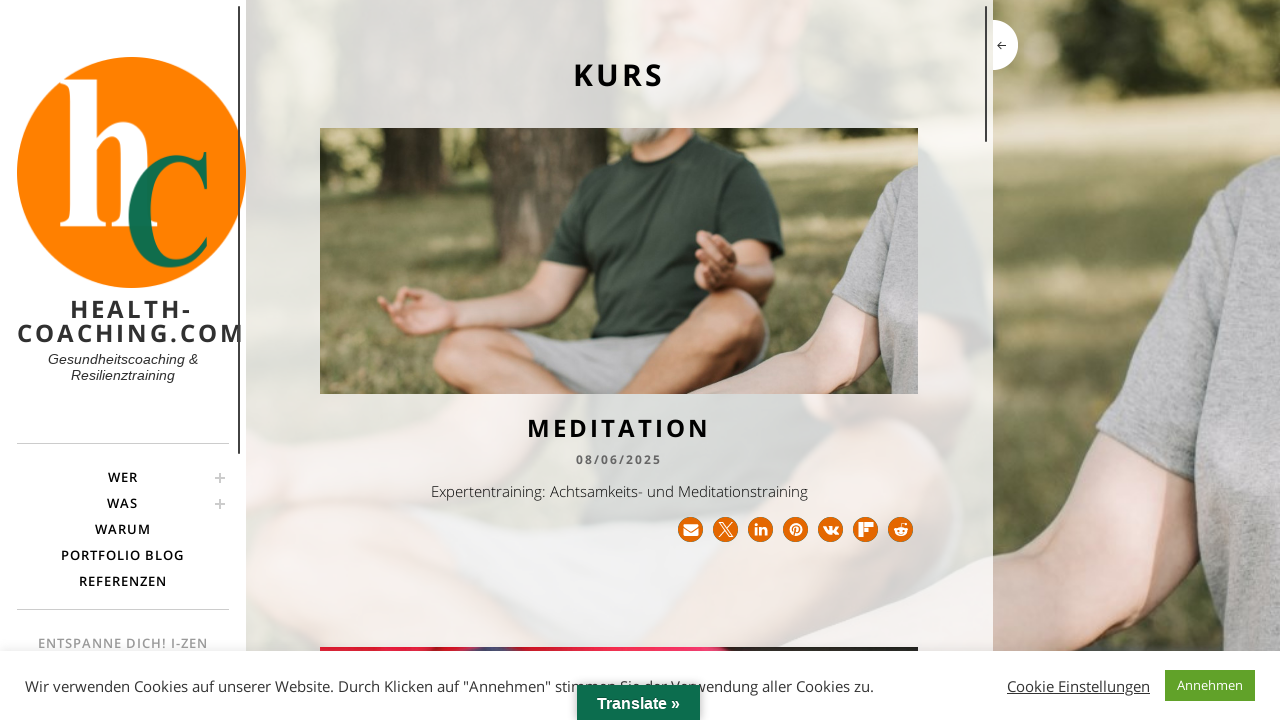

--- FILE ---
content_type: text/css
request_url: https://health-coaching.com/wp-content/themes/soho/style.css?ver=b56afa4212242e46ea41691d6aac46c1
body_size: 10695
content:
/*
Theme Name: Soho
Theme URI: http://www.vivathemes.com/soho/
Description:  Responsive modern theme.
Author: Viva Themes
Author URI: http://www.vivathemes.com
License: GNU GPL
License URI: http://www.gnu.org/licenses/gpl.html
Version: 2.3.1
Tags: two-columns
Text Domain: soho
Domain Path: /languages/

Soho Theme, (C) 2015 Viva Themes.

*/


html {
	margin:0 !important;
	padding:0 !important;
}

body {
	height:100%;
	min-height: 100%;
	margin:0 !important;
	padding:0 !important;
	background: #eaeaea;
	color: #000;
	font-family: 'Open sans', arial, helvetica, tahoma, sans-serif;
	font-size: 15px;
	font-weight: 300;
	line-height: 175%;
	-webkit-font-smoothing:antialiased;
	-moz-osx-font-smoothing:grayscale;
}

h1 {
	font-size: 26px;
	color: #303030;
	margin-top: 20px;
	text-transform: uppercase;
	font-weight: 600;
	font-family: 'Open sans', arial, helvetica, sans-serif;
}
h2 {
	color: #303030;
	margin:0;
	padding:0;
	margin-top: 20px;
	text-transform: uppercase;
	font-size: 22px;
	font-weight: 600;
	font-family: 'Open sans', arial, helvetica, sans-serif;
}
h3 {
	color: #303030;
	margin:0;
	padding:0;
	margin-top: 20px;
	text-transform: uppercase;
	font-size: 20px;
	font-weight: 600;
	font-family: 'Open sans', arial, helvetica, sans-serif;
}
h4 {
	color: #303030;
	margin:0;
	padding:0;
	margin-top: 20px;
	text-transform: uppercase;
	font-size: 16px;
	font-weight: 600;
	font-family: 'Open Sans', arial, helvetica, sans-serif;
}
h5 {
	color: #303030;
	margin:0;
	padding:0;
	margin-top: 20px;
	text-transform: uppercase;
	font-size: 12px;
	font-weight: 600;
	font-family: 'Open Sans', arial, helvetica, sans-serif;
}
p {
	margin-top: 6px;
}
img {
	border: none;
	padding:0;
}
img a {
	border:none;
}
img.left {
	float: left;
	border: none;
	padding: 6px 0 0 0;
}
img.right {
	float: right;
	border: none;
	padding: 0 0 0 6px;
}
blockquote {
	border-left:1px solid #ccc;
	margin:15px;
	padding:0 12px 0 12px;
	font-style: italic;
}
code {
	font-family:"Courier New", Courier, monospace;
}
/* links */

a {
	color: #333;
	text-decoration: underline;
	-webkit-transition: all 0.3s;
	-moz-transition: all 0.3s;
	transition: all 0.3s;
}
a:hover {
	text-decoration: none;
}
/* container */

#container {
	width: 100%;
	float: left;
	clear: left;
	overflow: hidden;
}

#wrapper {
	width: 80%;
	float: left;
	margin: 0;
}

/* header */

#header {
	width: 24%;
	float: left;
	background: #fff;
	position: relative;
	height: 98%;
	height: 98vh;
	padding: 0;
	margin: 0;
	padding-top: 1%;
	padding-top: 1vh;
	padding-bottom: 1%;
	padding-bottom: 1vh;
	z-index: 2;
	overflow: auto;
}

#headerin {
	width: 86%;
	float: left;
	clear: left;
	margin-left: 7%;
}

#logo {	
	width: 100%;
	float:left;
	margin-top: 50px;
	text-align: center;
}

#logo img {
	display: inline-block;
    max-width: 100%;
    min-width: 50px;
	line-height: 70%;
}

#logo a {
	color: #fff;
	text-decoration: none;
	display: inline-block;
}

h1.site-title {
	font-weight: 700;
	font-size: 24px;
	color: #303030;
	text-transform: uppercase;
	font-family: 'Open Sans', arial, helvetica, sans-serif;
	line-height: 100%;
	text-align: center;
	letter-spacing: 3px;
	margin: 0;
	margin-top: 2px;
}

h2.site-description {
	font-size: 14px;
	font-family: georgia, arial, helvetica;
	font-style: italic;
	text-transform: none;
	margin-top: 2px;
	color: #303030;
	font-weight: normal;
	line-height: 120%;
}

/* search */

#searchform {
	padding:0;
	margin:0;
	float: left;
	width: 170px;
	margin-top: 10px;
	margin-right: 8px;
}
#searchform input#s {
	margin:0;
	padding:2px;
	width: 157px;
	padding-left: 3px;
	background: #fff;
	border: solid 1px #ccc;
	height:20px;
	font-size:11px;
	padding-top:2px;
}
#searchform input#searchsubmit {
	display: none;
}

/* Main Menu */

#mainmenu {
	width: 100%;
	float: left;
	clear: left;
	margin-top: 60px;
	padding-top: 20px;
	padding-bottom: 15px;
	border-top: solid 1px #ccc;
	border-bottom: solid 1px #ccc;
}

#secondarymenu {
	width: 100%;
	float: left;
	clear: left;
	margin-top: 20px;
	padding-bottom: 15px;
	border-bottom: solid 1px #ccc;
}

#secondarymenu  .mainnav li a {
	color: #999;
}

#secondarymenu  .mainnav li a.current-menu-item,
#secondarymenu  .mainnav li a:hover {
	color: #666;
}

.mainnav {
  	position: relative;
  	left: 0;
  	top: 0;
  	height: auto;
  	width: 100%;
  	padding: 0;
	margin: 0;
  	font-size: 12px; 
}

.mainnav  li {
    padding: 0; 
	margin: 0;
	list-style: none;
	padding-bottom: 0;
}
    
.mainnav li a {
    display: block;
    width: 100%;
    padding: 0;
	margin: 0;
    text-decoration: none;
    text-transform: uppercase;
    color: #000;
	font-family: 'Open Sans', arial, helvetica, tahoma, sans-serif;
	font-weight: 600;
	letter-spacing: 1px;
	font-size: 13px;
	-webkit-transition: all .3s ease;
  	-moz-transition:    all .3s ease;
  	-ms-transition:     all .3s ease;
  	-o-transition:      all .3s ease;
	text-align: center;
}

.mainnav li.menu-item-has-children a:after {
	display: inline-block;
	-webkit-font-smoothing: antialiased;
	font: normal 16px/1 'Genericons';
	content: '\f510';
	color: #ccc;
	line-height: 175%;
	position: absolute;
	right: 0;
}

.mainnav li.menu-item-has-children > ul li.menu-item-has-children li a:after,
.mainnav li.menu-item-has-children > ul li a:after {
	display: none;
}

.mainnav li.menu-item-has-children > ul li.menu-item-has-children a:after {
	display: inline-block;
}

.mainnav li.current-menu-item a,
.mainnav li:hover a {
	color: #999;
}

.mainnav li.current-menu-item > ul li.current-menu-item li a,
.mainnav li:hover > ul li:hover li a,
.mainnav li.current-menu-item > ul li a,
.mainnav li:hover > ul li a {
	color: #ccc;
	text-transform: uppercase;
}

.mainnav li ul {
	width: 100%;
	padding: 0;
	margin: 0;
	display: none;
}
  
.mainnav  li > ul li {
	padding: 0; 
}
    
.mainnav  li > ul li a {
      color: #ccc; 
	  padding: 0;
}

.mainnav  li > ul li:hover a,
.mainnav  li > ul li.current-menu-item a {
	color: #999;
}

    
.mainnav  li > ul li > ul li {
      padding: 0; }

.mainnav  li > ul li > ul li a {
        color: #ccc;
        font-size: 12px;
        text-transform: none;
        padding: 0; 
}

/* Left Sidebar*/

#leftbar {
	width: 100%;
	float: left;
	margin-top: 40px;
}

#leftbar .widget {
	width: 100%;
	padding-bottom: 30px;
	float: left;
	clear: left;
	font-size: 14px;
	font-size: 13px;
	text-align: center;
}

#leftbar h2.widget-title {
	font-weight: 600;
	font-size: 13px;
	color: #000;
	margin-top: 0;
	margin-bottom: 5px;
	text-transform: none;
	font-family: 'Open Sans', arial, helvetica, sans-serif;
	letter-spacing: 1px;
	text-transform: uppercase;
	text-align: center;
}

#leftbar ul {
	padding: 0;
	margin: 0;
	width: 100%;
	float: left;
	clear: left;
}

#leftbar ul li {
	padding-top: 5px;
	padding-bottom: 5px;
	list-style: none;
	width: 100%;
	margin-top: 2px;
}

#leftbar ul li ul li {
	border: none;
	list-style: none;
	margin-left: 0;
	margin-top: 2px;
	float: left;
	clear: left;
	width: 100%;
}

#leftbar ul li a {
	border: none;
	text-decoration: underline;
	-webkit-border-radius: 3px;
	-moz-border-radius: 3px;
	border-radius: 3px;
	padding: 0;
	color: #333;
}

#leftbar ul li a:hover {
	text-decoration: none;
}

#leftbar a {
	text-decoration: underline;
}

#leftbar a:hover {
	border: none;
	text-decoration: none;
}

#leftbar #searchform {
  	padding: 0;
  	float: left;
  	width: 100%;
	margin-top: 10px;
  	margin-right: 0;
}

#leftbar .widget_search {
	width: 100%;
}

#leftbar #searchform input#s{
	float: left;
	width: 96%;
}

#leftbar select {
	max-width: 100%;
}

.widget_author_grid ul {
	list-style: none;
	margin:     0 0 25px !important;
	text-align: center !important;
}

.widget_author_grid ul li {
	width: auto !important;
	padding: 0 !important;
	margin: 0 !important;
	float: none !important;
	display:  inline-block !important;
	position: relative !important;
}

.widget_author_grid .avatar {
	border: solid 1px #eaeaea;
	padding: 2px;
	margin-right: 5px;
}

.widget_authors ul li strong {
	font-weight: 600;
	text-transform: uppercase;
	width: 100%;
	clear: left;
	float: left;
}

.widget_authors ul li strong:hover {
	text-decoration: underline;
}

.widget_authors .avatar {
	border: solid 1px #eaeaea;
	margin: 0 auto !important;
	padding: 2px;
	float: none;
	margin-top: 20px !important;
}

/* calendar widget */
.widget_calendar {
	float: left;
}

#wp-calendar, #calendar_wrap {
	width: 100%; 
}

#wp-calendar caption { 
	text-align: right; 
	color: #303030; 
	font-size: 13px; 
	margin-top: 10px; 
	margin-bottom: 15px; 
	text-transform: uppercase;
}

#wp-calendar thead { 
	font-size: 10px; 
}

#wp-calendar thead th { 
	padding-bottom: 10px; 
}

#wp-calendar tbody { 
	color: #303030; 
}

#wp-calendar tbody td { 
	background: #eaeaea; 
	border:none; 
	text-align: center; 
	padding:5px;
}

#wp-calendar tbody td:hover { 
	background: #ccc; 
}

#wp-calendar tbody td a {
	color:#cc0000;
}

#wp-calendar tbody .pad { 
	background: none; 
}

#wp-calendar tfoot #next { 
	font-size: 13px; 
	text-transform: uppercase; 
	text-align: right;
	color: #303030; 
	padding-top: 10px; 
}

#wp-calendar tfoot #prev { 
	font-size: 13px; 
	text-transform: uppercase; 
	padding-top: 10px; 
	color: #303030; 
	text-align: left;
}


/* Social Media Menu */

#menu-social .screen-reader-text {
	position: absolute;
	top:      -9999em;
	left:     -9999em;
}

#menu-social {
	margin-top: 60px;
	margin-bottom: 20px;
	width: 100%;
	float: left;
	clear: left;
}

#menu-social ul {
	list-style: none;
	margin:     0 0 25px;
	text-align: center;
}

#menu-social ul li {
	display:  inline-block;
	position: relative;
}
		
#menu-social ul li a {
	display:  inline-block;
	width: 30px;
	height: 30px;
	background: #303030;
	-webkit-transition: all .3s ease;
  	-moz-transition:    all .3s ease;
  	-ms-transition:     all .3s ease;
  	-o-transition:      all .3s ease;
	text-align: center;
	margin-bottom: 3px;
}
		
#menu-social ul li a:hover {
	background: #999;
	text-decoration: none;
}

#menu-social li a::before {
	content:        '\f408';
	display: inline-block;
	-webkit-font-smoothing: antialiased;
	font: normal 16px/1 'Genericons';
	line-height: 30px;
	color: #fff;
}

#menu-social li a[href*="wordpress.org"]::before,
#menu-social li a[href*="wordpress.com"]::before {
	content: '\f205';
}
			
#menu-social li a[href*="facebook.com"]::before {
	content: '\f204';
}
			
#menu-social li a[href*="twitter.com"]::before {
	content: '\f202';
}
			
#menu-social li a[href*="dribbble.com"]::before {
	content: '\f201';
}
			
#menu-social li a[href*="plus.google.com"]::before {
	content: '\f218';
}
			
#menu-social li a[href*="pinterest.com"]::before {
	content: '\f209';
}
			
#menu-social li a[href*="github.com"]::before {
	content: '\f200';
}
			
#menu-social li a[href*="tumblr.com"]::before {
	content: '\f214';
}
			
#menu-social li a[href*="youtube.com"]::before {
	content: '\f213';
}
			
#menu-social li a[href*="flickr.com"]::before {
	content: '\f211';
}
			
#menu-social li a[href*="vimeo.com"]::before {
	content: '\f212';
}
			
#menu-social li a[href*="instagram.com"]::before {
	content: '\f215';
}
			
#menu-social li a[href*="codepen.io"]::before {
	content: '\f216';
}
			
#menu-social li a[href*="linkedin.com"]::before {
	content: '\f207';
}

#menu-social li a[href*="foursquare.com"]::before {
	content: '\f226';
}

#menu-social li a[href*="reddit.com"]::before {
	content: '\f222';
}

#menu-social li a[href*="digg.com"]::before {
	content: '\f221';
}

#menu-social li a[href*="getpocket.com"]::before {
	content: '\f224';
}

#menu-social li a[href*="path.com"]::before {
	content: '\f219';
}

#menu-social li a[href*="stumbleupon.com"]::before {
	content: '\f223';
}

#menu-social li a[href*="spotify.com"]::before {
	content: '\f515';
}

#menu-social li a[href*="twitch.tv"]::before {
	content: '\f516';
}

#menu-social li a[href*="dropbox.com"]::before {
	content: '\f225';
}

#menu-social li a[href*="/feed.com"]::before {
	content: '\f413';
}

#menu-social li a[href*="skype"]::before {
	content: '\f220';
}

#menu-social li a[href*="mailto"]::before {
	content: '\f410';
}

.btnmore {
	border: none;
	font-family: inherit;
	font-size: inherit;
	color: inherit;
	background: none;
	cursor: pointer;
	padding: 0 20px;
	display: inline-block;
	margin: 0;
	text-transform: uppercase;
	font-weight: 600;
	outline: none;
	position: relative;
	-webkit-transition: all 0.3s;
	-moz-transition: all 0.3s;
	transition: all 0.3s;
	color: #333;
	height: 34px;
	line-height: 34px;
	font-size: 12px;
	letter-spacing: 1px;
	overflow: hidden;
	-webkit-backface-visibility: hidden;
	-moz-backface-visibility: hidden;
	backface-visibility: hidden;
	border: solid 2px #999;
}

.btnmore:after {
	content: '';
	position: absolute;
	z-index: -1;
	-webkit-transition: all 0.3s;
	-moz-transition: all 0.3s;
	transition: all 0.3s;
}

/* Pseudo elements for icons */
.btnmore:before {
	position: absolute;
	height: 100%;
	width: 100%;
	font-size: 180%;
	-webkit-transition: all 0.3s;
	-moz-transition: all 0.3s;
	transition: all 0.3s;
	left: 0;
	top: -100%;
}

.icon-arrow:before {
	content: '\f429';
	display: inline-block;
	-webkit-font-smoothing: antialiased;
	font: normal 32px/1 'Genericons';
	line-height: 34px;
	color: #666;
	text-align: center;
}

.btnmore span {
	display: inline-block;
	width: 100%;
	height: 100%;
	-webkit-transition: all 0.3s;
	-webkit-backface-visibility: hidden;
	-moz-transition: all 0.3s;
	-moz-backface-visibility: hidden;
	transition: all 0.3s;
	backface-visibility: hidden;
}

.btnmore:hover span {
	-webkit-transform: translateY(300%);
	-moz-transform: translateY(300%);
	-ms-transform: translateY(300%);
	transform: translateY(300%);
}

.btnmore:hover:before {
	top: 0;
}

	

/* Content Section */

.contentwrapper {
	width: 76%;
	float:left;
	height: 100%;
	height: 100vh;
}

button.collapse {
    height: 50px;
    float: right;
    background: url(images/buttonbg2.png) no-repeat left top;
    color: #303030;
	cursor: pointer;
	width: 4%;
	border: none !important;
	margin-top: 20px;
	text-align: left;
	padding: 0 !important;
	outline: none;
	-webkit-background-size: 25px 50px;
  	-moz-background-size: 25px 50px;
  	-o-background-size: 25px 50px;
  	background-size: 25px 50px;
}

button.collapse .genericon {
	display: inline-block;
	-webkit-font-smoothing: antialiased;
	font: normal 16px/1 'Genericons';
	line-height: 50px;
	color: #303030;
	text-align: left;
	padding: 0 !important;
	border: none !important;
}


#content {
	width: 96%;
	height: 98%;
	height: 98vh;
	padding: 0;
	margin: 0;
	padding-top: 1%;
	padding-top: 1vh;
	padding-bottom: 1%;
	padding-bottom: 1vh;
	margin-bottom: 40px;
	overflow-y: auto;
	background: #fff;
	background: rgba(255,255,255,.8);
}

.archive #content,
.search-results #content,
.blog #content {
	text-align: center;
}

.search-results .type-page,
.search-results .type-jetpack-portfolio {
	margin-bottom: 100px;
	width: 100%;
	float: left;
	clear: left;
}

#contentinner {
	width: 80%;
	float: left;
	margin-left: 10%;
	margin-top: 50px;
	margin-bottom: 40px;
}

/* content */


.attachment-blogthumb {
	margin: 0 auto;
	padding: 0;
	margin-bottom: 20px;
	text-align: center;
}

.post {
	margin:0;
	padding:0;
	width: 100%;
	float: left;
	clear: left;
	margin-bottom: 100px;
}

.entry {
	float: left;
	clear: both;
	width: 100%;
}

.blog .entry {
	width: 90%;
	margin-left: 5%;
}

h1.page-title, h1.entry-title, h2.entry-title {
	margin:0;
	padding: 0;
	font-weight: 700;
	font-family: 'Open Sans';
	color: #000;
	text-transform: uppercase;
	font-size: 24px;
	padding-bottom: 5px;
	line-height: 120%;
	letter-spacing: 3px;
	text-align: center;
}

.archive h1.entry-title,
.search-results h1.entry-title {
	margin-bottom: 30px;
	font-size: 30px;
}

h2.entry-title a {
	text-decoration: none;
	color: #000;
	font-size: 24px;
	line-height: 120%;
}

h1.portfoliotitle {
	margin-bottom: 40px;
}

h1.page-title {
	margin-bottom: 30px;
}
.post ul {
}
.post li {
	margin-left: 15px;
}
.entry p {
	margin: 8px 0;
}
.belowpost {
	width: 100%;
	float: left;
	height: 50px;
	position: relative;
	margin-top: 10px;
}
.postdate {
	font-size: 12px;
	text-transform: uppercase;
	text-decoration: none;
	float: left;
	padding: 0;
	width: 100%;
	margin-bottom: 5px;
	color: #666;
	font-weight: 700;
	letter-spacing: 2px;
	text-align: center;
}

p.singletags {
	line-height: 30px;
	margin-top: 40px;
}
p.singletags a {
	text-decoration: none;
	background: #333;
	color: #fff;
	height: 30px;
	line-height: 30px;
	font-size: 13px;
	display: inline-block;
	padding: 0 6px;
	-webkit-transition: all 0.3s ease;
	-moz-transition:    all 0.3s ease;
	-ms-transition:     all 0.3s ease;
	-o-transition:      all 0.3s ease;
}
p.singletags a:hover {
	background: #999;
}
p.singletags:before {
	display: inline-block;
	-webkit-font-smoothing: antialiased;
	font: normal 16px/1 'Genericons';
	vertical-align: top;
	content: '\f302';
	width: 30px;
	height: 30px;
	background: #333;
	color: #fff;
	line-height: 30px;
	text-align: center;
	margin-top: 1px;
	margin-right: 5px;
}
ol {
	margin: 10px;
}
ul {
	margin: 5px;
}
/* Portfolio */

#portfoliowrapper {
	width: 84%;
	float: left;
	margin-left: 9%;
	margin-top: 50px;
	margin-bottom: 40px;
}

.portfolio-entry {
	width: 47%;
	float: left;
	clear: none;
	margin-right: 1%;
	margin-left: 1%;
	margin-bottom: 40px;
	position: relative;
	line-height: 70%;
	overflow: hidden;
}

.attachment-portothumb {
	margin: 0;
	padding: 0;
	-webkit-transition: all .3s ease;
	-moz-transition:    all .3s ease;
 	-ms-transition:     all .3s ease;
 	-o-transition:      all .3s ease;
	line-height: 70%;
}

a.portolink {
	display: inline-block;
	background: url(images/circlepluss.png) no-repeat center;
	-webkit-background-size: 32px 32px;
  	-moz-background-size: 32px 32px;
  	-o-background-size: 32px 32px;
  	background-size: 32px 32px;
	width: 100%;
	height: auto;
}

.attachment-portothumb:hover {
	opacity: 0.1;
	-moz-opacity: 0.1;
}

.portfolio-entry h2.entry-title {
	color: #333;
	font-size: 12px;
	font-weight: 700;
	margin-top: 10px;
	text-align: left;
	-webkit-transition: all 1s ease;
	-moz-transition:    all 1s ease;
	-ms-transition:     all 1s ease;
	-o-transition:      all 1s ease;
	line-height: 130%;
	letter-spacing: 2px;
}

/* Button Styles */

.button {
	display: inline-block;
	zoom: 1; /* zoom and *display = ie7 hack for display:inline-block */
 *display: inline;
	vertical-align: baseline;
	margin: 0 2px;
	outline: none;
	cursor: pointer;
	text-align: center;
	text-decoration: none;
	font: 14px/100% Arial, Helvetica, sans-serif;
	padding: .5em 2em .55em;
	text-transform: uppercase;
	margin-bottom: 15px;
	-webkit-transition: all 0.3s ease;
	-moz-transition:    all 0.3s ease;
	-ms-transition:     all 0.3s ease;
	-o-transition:      all 0.3s ease;
}
.button:hover {
	text-decoration: none;
}
.button:active {
	position: relative;
	top: 1px;
}
.black {
	border: solid 2px #333;
}
.black:hover {
	color: #d7d7d7;
	background: #333;
}
.gray {
	color: #999;
	border: solid 2px #999;
}
.gray:hover {
	color: #e9e9e9;
	background: #999;
}
.orange {
	border: solid 2px #da7c0c;
}
.orange:hover {
	color: #fef4e9;
	background:  #da7c0c;
}
.red {
	border: solid 2px #980c10;
}
.red:hover {
	color: #faddde;
	background: #980c10;
}
.blue {
	border: solid 2px #0076a3;
}
.blue:hover {
	color: #d9eef7;
	background: #0076a3;
}
.green {
	border: solid 2px #538312;
}
.green:hover {
	color: #e8f0de;
	background: #538312;
}
.pink {
	border: solid 2px #d2729e;
}
.pink:hover {
	color: #feeef5;
	background:#d2729e;
}
.half {
	width: 47%;
	float: left;
	margin-right: 3%;
	margin-top: 10px;
	margin-bottom: 10px;
}
.onethird {
	width: 30%;
	float: left;
	margin-right: 3%;
	margin-top: 10px;
	margin-bottom: 10px;
}
.twothirds {
	width: 64%;
	float: left;
	margin-right: 3%;
	margin-top: 10px;
	margin-bottom: 10px;
}
 @media only screen and (max-width: 480px), screen and (max-device-width: 480px), screen and (max-width: 600px) {
 .half, .onethird, .twothirds {
 width: 100%;
 margin-right: 0;
}
}
/* Contact Form 7 Style */

.wpcf7 {
	margin-top: 10px;
	float: left;
	clear: left;
	width: 70%;
}
.wpcf7 textarea, .wpcf7 input {
	padding: 5px 8px;
	margin-bottom: 15px;
	margin-top: 3px;
	width: 100%;
	border: solid 1px #ccc;
	height: 30px;
	background: none;
}
.wpcf7 textarea {
	height: auto;
}
.wpcf7 input.wpcf7-submit {
	width: auto;
	cursor: pointer;
	border: none;
	border: solid 1px #ccc;
	text-transform: uppercase;
	font-family: 'Open Sans', arial, helvetica;
	font-weight: 400;
	color: #3f3f3f;
	padding: 8px 25px;
	-webkit-transition: all 0.7s ease;
	-moz-transition:    all 0.7s ease;
	-ms-transition:     all 0.7s ease;
	-o-transition:      all 0.7s ease;
	height: auto;
}
.wpcf7 input.wpcf7-submit:hover {
	color: #999;
	border: solid 1px #ccc;
}
.wpcf7 p {
	text-align: left;
	font-size: 16px;
	margin: 0;
	margin-bottom: 6px;
	text-transform: none;
}
/* misc */

.entry-content img, .comment-content img, .widget img {
	max-width: 100%; /* Fluid images for posts, comments, and widgets */
}
img[class*="align"], img[class*="wp-image-"], img[class*="attachment-"] {
 height: auto; /* Make sure images with WordPress-added height and width attributes are scaled correctly */
 max-width: 100%;
}
img.size-full, img.size-large, img.header-image, img.wp-post-image, #contentwrapper img. .post img {
	max-width: 100%;
	height: auto; /* Make sure images with WordPress-added height and width attributes are scaled correctly */
}
 * Make sure videos and embeds fit their containers */ embed, iframe, object, video {
 max-width: 100%;
}
.entry-content .twitter-tweet-rendered {
	max-width: 100% !important; /* Override the Twitter embed fixed width */
}
/* Images */
.alignleft {
	float: left;
	margin-right: 10px;
	margin-top: 10px;
}
.alignright {
	float: right;
	margin-left: 10px;
	margin-top: 10px;
}
.aligncenter {
	display: block;
	margin-left: auto;
	margin-right: auto;
}
.entry-content img, .comment-content img, .widget img, img.header-image, .author-avatar img, img.wp-post-image {
}
.wp-caption {
	max-width: 100%; /* Keep wide captions from overflowing their container. */
	padding: 4px;
	background: #fff;
	text-align: center;
}
.wp-caption .wp-caption-text, .gallery-caption, .entry-caption {
	font-size: 12px;
	
}
img.wp-smiley, .rsswidget img {
	border: 0;
	border-radius: 0;
	box-shadow: none;
	margin-bottom: 0;
	margin-top: 0;
	padding: 0;
}
.gallery {
	margin: 0 auto;
}
.gallery .gallery-item {
	float: left;
	margin: 0;
	padding: 0;
}
.gallery-columns-2 .gallery-item {
	width: 30%;
}
.gallery-columns-4 .gallery-item {
	width: 25%;
}
.gallery img {
	border: none !important;
	padding: 5px;
	background: #fff;
}
.gallery img:hover {
	background: white;
}
.gallery-columns-2 .attachment-medium {
	max-width: 100%;
	height: auto;
}
.gallery-columns-4 .attachment-thumbnail {
	max-width: 100%;
	height: auto;
}
.gallery .gallery-caption {
	color: #303030;
	font-size: 12px;
	margin: 0 0 12px;
}
.gallery dl, .gallery dt {
	margin: 0;
	padding: 0;
}
.gallery br+br {
	display: none;
}
.size-auto, .size-full, .size-large, .size-medium, .size-thumbnail {
	max-width: 100%;
	height: auto;
}

.video-container {
	position: relative;
	padding-bottom: 56.25%;
	padding-top: 30px;
	height: 0;
	overflow: hidden;
}
.video-container iframe, .video-container object, .video-container embed {
	position: absolute;
	top: 0;
	left: 0;
	width: 100%;
	height: 100%;
}

.entry pre {
	border: 1px solid #999;
	color: #666;
	font-size: 12px;
	font-size: 0.857142857rem;
	line-height: 1.714285714;
	margin: 24px 0;
	margin: 1.714285714rem 0;
	overflow: auto;
	padding: 24px;
	padding: 1.714285714rem;
}
.entry table {
	border-bottom: 1px solid #999;
	color: #757575;
	font-size: 12px;
	font-size: 0.857142857rem;
	line-height: 2;
	margin: 0 0 24px;
	margin: 0 0 1.714285714rem;
	width: 100%;
}
.entry dl {
	margin: 0 24px;
	margin: 0 1.714285714rem;
}
.entry dt {
	font-weight: bold;
	line-height: 1.714285714;
}
.entry dd {
	line-height: 1.714285714;
	margin-bottom: 24px;
	margin-bottom: 1.714285714rem;
}
.entry table caption {
	font-size: 16px;
	font-size: 1.142857143rem;
	margin: 24px 0;
	margin: 1.714285714rem 0;
}
.entry td {
	border-top: 1px solid #999;
	padding: 6px 10px 6px 0;
}
p {
	margin-top: 6px;
}
#archivelist {
	float:left;
	margin-right: 0;
}
#archivelist ul li {
	list-style: none;
	line-height: 35px;
}
#archivelist ul {
	height: auto;
	margin-bottom: 30px;
}
#archivelist ul li a {
	color: #666;
	text-transform: uppercase;
}
#archivelist ul li a:hover {
	text-decoration: none;
}
ol {
	margin: 10px;
	padding: 0;
}
ul {
	margin: 5px;
	padding: 0;
}
.sticky {
}
.bypostauthor {
}
p.form-allowed-tags {
	display: none;
}
/* Blog Page Navigation */

.pagination {
	float: left;
	clear: left;
	width: 100%;
	height: 50px;
	text-align: center;
	margin-bottom: 100px;
}

.pagination span, .pagination a {
	-webkit-transition: all 0.3s ease;
  	-moz-transition:    all 0.3s ease;
  	-ms-transition:     all 0.3s ease;
  	-o-transition:      all 0.3s ease;
	padding: 5px 10px; 
	margin-right: 5px;
	text-decoration: none;
	font-size: 12px;
	text-transform: uppercase;
	border: solid 1px #999;
	color: #3f3f3f;
	font-weight: 700;
}

.pagination a:hover,
.pagination .current {
  padding: 5px 10px; 
	margin-right: 5px;
	color: #999;
	border: solid 1px #ccc;
	font-size: 12px;
	text-transform: uppercase;
}

/* Post Navigation */

.post-navigation {
	width: 100%;
	float: left;
	height: 30px;
	clear: none;
	margin-top: 10px;
}
.post-navigation .nav-previous {
	width: 30px;
	height: 30px;
	float: left;
	margin-right: 5px;
}
.post-navigation .nav-next {
	width: 30px;
	height: 30px;
	float: left;
}
.post-navigation .nav-next a, .post-navigation .nav-previous a {
	background: #333;
	width: 30px;
	height: 30px;
	display: block;
	color: #fff;
	text-align: center;
	text-decoration: none;
}
.post-navigation .nav-next a:hover, .post-navigation .nav-previous a:hover {
	background: #999;
}
.post-navigation .nav-previous a:before {
	content: '\f430';
	display: inline-block;
	-webkit-font-smoothing: antialiased;
	font: normal 16px/1 'Genericons';
	line-height: 30px;
}
.post-navigation .nav-next a:before {
	content: '\f429';
	display: inline-block;
	-webkit-font-smoothing: antialiased;
	font: normal 16px/1 'Genericons';
	line-height: 30px;
}

/*	----------------------------------------------------------------
	MaxCycle (Fullscreen Slideshow for use with jQuery Cycle Plugin)
	----------------------------------------------------------------
	
	Demo at: http://www.aaronvanderzwan.com/maxcycle/
	Download and Info at: http://github.com/akv2/MaxCycle---jQuery-Plugin/
	Copyright (c) 2007-2011 Aaron Vanderzwan
	Dual licensed under the MIT and GPL licenses.
	
*/
/*! Version: 2.0.73 (12-Oct-2012) */

#maximage {
				display:none;
				position: fixed !important;
			}

.mc-hide-scrolls{
	overflow:hidden;
}

body .mc-cycle {
	height:100%;
	left:0;
	overflow:hidden;
	position:fixed;
	top:0;
	width:100%;
	z-index:-1;
}

div.mc-image {
	/*NOTE: Mozilla flickers when fading and using 'all', so we have to be specific with what property we want to transition:
	 	If you are using fading transitions, use 'opacity: */
	-webkit-transition: opacity 1s ease-in-out; 
	-moz-transition: opacity 1s ease-in-out; 
	-o-transition: opacity 1s ease-in-out; 
	transition: opacity 1s ease-in-out;
	
	/*If you are using horizontal slide transitions, use the following CSS:
	-webkit-transition: left 1s ease-in-out; 
	-moz-transition: left 1s ease-in-out; 
	-o-transition: left 1s ease-in-out; 
	transition: left 1s ease-in-out;*/
	
	-webkit-background-size: cover;
	-moz-background-size: cover;
	-o-background-size: cover;
	background-size: cover;
	background-position:center center;
	background-repeat:no-repeat;
	height:100%;
	overflow:hidden;
	width:100%;
}

.mc-old-browser .mc-image {
	overflow:hidden;
}

/*___________________________________________________________________________________________________________________________________________________
 _ jquery.mb.components                                                                                                                             _
 _                                                                                                                                                  _
 _ file: mb.YTPlayer.css                                                                                                                            _
 _ last modified: 19/08/14 19.57                                                                                                                    _
 _                                                                                                                                                  _
 _ Open Lab s.r.l., Florence - Italy                                                                                                                _
 _                                                                                                                                                  _
 _ email: matteo@open-lab.com                                                                                                                       _
 _ site: http://pupunzi.com                                                                                                                         _
 _       http://open-lab.com                                                                                                                        _
 _ blog: http://pupunzi.open-lab.com                                                                                                                _
 _ Q&A:  http://jquery.pupunzi.com                                                                                                                  _
 _                                                                                                                                                  _
 _ Licences: MIT, GPL                                                                                                                               _
 _    http://www.opensource.org/licenses/mit-license.php                                                                                            _
 _    http://www.gnu.org/licenses/gpl.html                                                                                                          _
 _                                                                                                                                                  _
 _ Copyright (c) 2001-2014. Matteo Bicocchi (Pupunzi);                                                                                              _
 ___________________________________________________________________________________________________________________________________________________*/

.mb_YTPlayer :focus {
  outline: 0;
}

.mb_YTPlayer{
  display:block;
  transform:translateZ(0);
  transform-style: preserve-3d;
  perspective: 1000;
  backface-visibility: hidden;
  transform:translate3d(0,0,0);
  animation-timing-function: linear;
  box-sizing: border-box;
}

.mb_YTPlayer.fullscreen{
  display:block!important;
  position: fixed!important;
  width: 100%!important;
  height: 100%!important;
  top: 0!important;
  left: 0!important;
  margin: 0!important;
  border: none !important;
}

.mb_YTPlayer.fullscreen .mbYTP_wrapper{
  opacity:1 !important;
}

.mbYTP_wrapper iframe {
  max-width: 4000px !important;
}

.inline_YTPlayer{
  margin-bottom: 20px;
  vertical-align:top;
  position:relative;
  left:0;
  overflow: hidden;
  border-radius: 4px;
  box-shadow: 0 0 5px rgba(0,0,0,.7);
  background: rgba(0,0,0,.5);
}

.inline_YTPlayer img{
  border: none!important;
  margin:0!important;
  padding:0!important;
  -moz-transform: none!important;
  -webkit-transform: none!important;
  -o-transform: none!important;
  transform: none!important;
}

/*CONTROL BAR*/

.mb_YTPBar .ytpicon{
  font-size: 20px;
  font-family: 'ytpregular';
}

.mb_YTPBar .mb_YTPUrl.ytpicon{
  font-size: 30px;
}

.mb_YTPBar{
  transition: opacity 1s;
  -moz-transition: opacity 1s;
  -webkit-transition: opacity 1s;
  -o-transition: opacity 1s;
  display:block;
  width:100%;
  height:10px;
  padding:5px;
  background:#333;
  position:fixed;
  bottom:0;
  left:0;
  -moz-box-sizing:padding-box;
  -webkit-box-sizing:border-box;
  text-align:left;
  z-index: 1000;
  font: 14px/16px sans-serif;
  color:white;
  opacity:.1;
  background: #000;
}

.mb_YTPBar.visible, .mb_YTPBar:hover{
  opacity:1;
}

.mb_YTPBar .buttonBar{
  -moz-transition: all 1s;
  -webkit-transition: all 1s;
  -o-transition: all 1s;
  transition: all 1s;
  background:transparent;
  font:12px/14px Calibri;
  position:absolute;
  top:0;
  right:0;
  padding: 5px;
  width:100%;
  -moz-box-sizing: border-box;
  -webkit-box-sizing: border-box;
  -o-box-sizing: border-box;
  box-sizing: border-box;
}

.mb_YTPBar:hover .buttonBar{
  background: rgba(0,0,0,0.4);
}

.mb_YTPBar span{
  display:inline-block;
  font:16px/20px Calibri, sans-serif;
  position:relative;
  width: 30px;
  height: 25px;
  vertical-align: middle;
}

.mb_YTPBar span.mb_YTPTime{
  width: 130px;
}

.mb_YTPBar span.mb_YTPUrl,.mb_YTPBar span.mb_OnlyYT {
  position: absolute;
  width: auto;
  display:block;
  top:6px;
  right:10px;
  cursor: pointer;
}

.mb_YTPBar span.mb_YTPUrl img{
  width: 60px;
}

.mb_YTPBar span.mb_OnlyYT {
  left:185px;
  right: auto;
}
.mb_YTPBar span.mb_OnlyYT img{
  width: 25px;
}

.mb_YTPBar span.mb_YTPUrl a{
  color:white;
}

.mb_YTPPlaypause,.mb_YTPlayer .mb_YTPPlaypause img{
  cursor:pointer;
}

.mb_YTPMuteUnmute{
  cursor:pointer;
}

/*PROGRESS BAR*/
.mb_YTPProgress{
  height:10px;
  width:100%;
  background:#222;
  bottom:0;
  left:0;
}

.mb_YTPLoaded{
  height:10px;
  width:0;
  background:#444;
  left:0;
}

.mb_YTPseekbar{
  height:10px;
  width:0;
  background:#fff;
  bottom:0;
  left:0;
  box-shadow: rgba(82, 82, 82, 0.47) 1px 1px 3px;
}

.YTPOverlay{
  backface-visibility: hidden;
  -webkit-backface-visibility: hidden;
  -webkit-transform-style: "flat";
  box-sizing: border-box;
}

/* Preloader */
#preloader {
    position: fixed;
    top:0;
    left:0;
    right:0;
    bottom:0;
    z-index:-1; /* makes sure it stays on top */
	display: none;
}

.page-template-template-empty-page #preloader {
	display: block;
}

#spinner {
  position: absolute;
  top: 40%;
  left: 50%;
  width: 40px;
  height: 40px;
  margin-left: -20px;
  z-index: -1;
   -webkit-animation: rotate 2.0s infinite linear;
  animation: rotate 2.0s infinite linear;
}

.dot1, .dot2 {
  width: 60%;
  height: 60%;
  display: inline-block;
  position: absolute;
  top: 0;
  background-color: #333;
  border-radius: 100%;

  -webkit-animation: bounce 2.0s infinite ease-in-out;
  animation: bounce 2.0s infinite ease-in-out;
}

.dot2 {
  top: auto;
  bottom: 0px;
  -webkit-animation-delay: -1.0s;
  animation-delay: -1.0s;
}

@-webkit-keyframes rotate { 100% { -webkit-transform: rotate(360deg) }}
@keyframes rotate { 100% { transform: rotate(360deg); -webkit-transform: rotate(360deg) }}

@-webkit-keyframes bounce {
  0%, 100% { -webkit-transform: scale(0.0) }
  50% { -webkit-transform: scale(1.0) }
}

@keyframes bounce {
  0%, 100% { 
    transform: scale(0.0);
    -webkit-transform: scale(0.0);
  } 50% { 
    transform: scale(1.0);
    -webkit-transform: scale(1.0);
  }
}

/* Mobile Menu Button */

span.menu-button {
	width: 30px;
	height: 30px;
	text-align: center;
	margin: 0;
	margin-left: 10px;
	margin-bottom: 5px;
	display: none;
	background: none;
	background: #3f3f3f;
	text-decoration: none;
	cursor: pointer;
	float: right;
	margin-top: 30px;
	right: 15%;
	clear: right;
	position: absolute;
	z-index: 1200;
}

span.menu-button:before {
	display: inline-block;
	-webkit-font-smoothing: antialiased;
	font: normal 16px/1 'Genericons';
	line-height: 30px;
	content: '\f419';
	color: #fff;
	text-align: center;
}

.menu-button:hover {
	opacity: .8;
	-moz-opacity: .8;
}

span.menu-active {
}
	
span.menu-active:before {
	content: '\f406';
}


/* General styles for mobile menus */

.cbp-spmenu {
	background: #000;
	position: fixed;
	overflow: auto;
}

/* Orientation-dependent styles for the content of the menu */

.cbp-spmenu-vertical {
    width: 240px;
    height: 100%;
    top: 0;
    z-index: 1000;
}

.cbp-spmenu-vertical a {
    border-bottom: 1px solid #666;
    padding: 10px;
	text-decoration: none;
	text-transform: uppercase;
	margin: 0;
}

.cbp-spmenu-horizontal {
	width: 90%;
	padding-left: 5%;
	padding-right: 5%;
	height: 100%;
	z-index: 1000;
	overflow: auto;
	background: #fff;
	display: none;
}

/* Vertical menu that slides from the left or right */

.cbp-spmenu-left {
	left: -240px;
}

.cbp-spmenu-right {
	right: -240px;
}

.cbp-spmenu-left.cbp-spmenu-open {
	left: 0px;
}

.cbp-spmenu-right.cbp-spmenu-open {
	right: 0px;
}

/* Horizontal menu that slides from the top or bottom */

.cbp-spmenu-top {
	top: -100%;
}

.cbp-spmenu-bottom {
	bottom: -50px;
}

.cbp-spmenu-top.cbp-spmenu-open {
	top: 0px;
	position: relative;
	margin-bottom: 30px;
}

.cbp-spmenu-bottom.cbp-spmenu-open {
	bottom: 0px;
}

/* Push classes applied to the body */

.cbp-spmenu-push {
	overflow-x: hidden;
	position: relative;
	left: 0;
}

.cbp-spmenu-push-toright {
	left: 240px;
}

.cbp-spmenu-push-toleft {
	left: -240px;
}

/* Transitions */

.cbp-spmenu,
.cbp-spmenu-push {
	-webkit-transition: all 0.3s ease;
	-moz-transition: all 0.3s ease;
	transition: all 0.3s ease;
}

/* Example media queries */

@media screen and (max-width: 360px){

	.cbp-spmenu-bottom {
		bottom: -70px;
	}

}

@media screen and (max-height: 26.375em){

	.cbp-spmenu-vertical {
		font-size: 90%;
		width: 190px;
	}

	.cbp-spmenu-left,
	.cbp-spmenu-push-toleft {
		left: -190px;
	}

	.cbp-spmenu-right {
		right: -190px;
	}

	.cbp-spmenu-push-toright {
		left: 190px;
	}
}

/* comments */


#commentform {
	margin:0;
	padding:0;
}
#commentform p {
}
#commentform a {
	text-decoration: none;
	line-height: 14pt;
}
#commentform h3 {
	font-size: 10pt;
	font-weight: 400;
	font-size: 14px;
	text-transform: uppercase;
	margin:0;
	padding:0;
}
#comments {
	width:100%;
	clear: both;
	float: left;
	margin-top: 30px;
}
#comments label {
	float: left;
	clear: left;
	margin-top: 15px;
}
#author, #email, #url, #comment {
	font-size: 11px;
	padding:12px 16px;
	border: solid 1px #eaeaea;
	float: left;
	clear: left;
	margin-top: 0;
}
#author, #email, #url {
	height:16px;
}
#submit {
	cursor:pointer;
	padding: 12px 16px;
	border: none;
	float: left;
	clear: left;
	margin-top: 10px;
	-webkit-transition: all 0.4s ease;
	-moz-transition:    all 0.4s ease;
	-ms-transition:     all 0.4s ease;
	-o-transition:      all 0.4s ease;
	background: #fff;
	color: #000;
	text-transform: uppercase;
	font-weight: 700;
	font-family: 'Open Sans', arial, helvetica, sans-serif;
	letter-spacing: 2px;
}
#submit:hover {
	background: #000;
	color: #fff;
}

#respond h3, #comments h2 {
	color: #000;
	font-size: 20px;
	text-transform: uppercase;
	font-weight: 700;
	font-family: 'Open Sans', arial, helvetica, sans-serif;
	letter-spacing: 3px;
}
.reply a.comment-reply-link {
	border: none;
	-webkit-transition: all 0.4s ease;
	-moz-transition:    all 0.4s ease;
	-ms-transition:     all 0.4s ease;
	-o-transition:      all 0.4s ease;
	padding: 2px 10px;
	margin-top: 5px;
	float: left;
	clear: left;
	font-size: 10px;
	text-transform: uppercase;
	background: #fff;
	color: #000;
	font-weight: 700;
	letter-spacing: 2px;
}
.reply a.comment-reply-link:hover {
	background: #000;
	color: #fff;
}
ol.commentlist {
	list-style-type: none;
	margin:0;
	padding:0;
	float:left;
	margin-top: 15px;
	width: 100%;
}
.avatar {
	float:left;
	margin: 10px 20px 0 0;
	width: 30px;
	height: 30px;
}
ol.commentlist li.comment {
	margin: 0;
	padding: 4%;
	list-style-type:none;
	float: left;
	width: 80%;
	margin-bottom: 20px;
	border: solid 1px #999;
}
ol.commentlist li ul.children {
	width: 80%;
}
ol.commentlist li ul.children li {
	width: 100%;
	border: none;
	margin-bottom: 0;
}
ol.commentlist li.alt {
}
ol.commentlist li p {
	margin: 6px 0 6px 0;
	padding: 0 12px 0 0;
}
ol.commentlist a {
	text-decoration: none;
}
cite {
	font-family: arial, verdana, tahoma;
	font-size: 9pt;
	font-weight: bold;
	font-style: normal;
}
cite a {
	color: #666;
	text-decoration: none;
	border-bottom: 1px dotted #666;
}

.post-subscription-form,
.comment-subscription-form {
	float: left !important;
	clear: left !important;
}

label#subscribe-label,
label#subscribe-blog-label {
  	float: none;
}
	
@media screen and (max-width: 1120px) {
 	html {
 		-webkit-text-size-adjust: none;
	}
	
	#wrapper {
		width: 100%;
	}
 	
	#header {
		width: 90%;
		height: auto;
		padding: 0;
		margin: 0;
		margin-left: 5%;
		float: left;
		padding-bottom: 20px;
		background: rgba(255,255,255,.8);
		overflow: hidden;
		position: relative;
	}
	
	#headerin {
		width: 100%;
		margin: 0;
	}

	#header #mainmenu, #header #secondarymenu, #header #menu-social, #header #leftbar {
		display: none;
	}
	
	#logo {
		width: 60%;
		float: left;
		margin-left: 10%;
		margin-top: 20px;
		text-align: left;
	}
	
	#logo a h1 {
		text-align: left;
	}
	
	.cbp-spmenu-horizontal {
		display: block;
	}

	span.menu-button {
		display: inline-block;
	}
	
	.contentwrapper {
		width: 90%;
		float: left;
		margin-left: 5%;
		height: auto;
		margin-top: 30px;
	}
	
	#content {
		height: auto;
		width: 100%;
	}
	
	button.collapse {
		display: none;
	}
}

@media screen and (max-width: 746px) {
	
	#portfoliowrapper {
		width: 80%;
		margin-left: 10%;
	}
	
	.portfolio-entry {
		width: 100%;
		margin-left: 0;
		margin-right: 0;
	}

}


--- FILE ---
content_type: text/css
request_url: https://health-coaching.com/wp-content/themes/soho-child/style.css?ver=b56afa4212242e46ea41691d6aac46c1
body_size: -13
content:
/*
Theme Name:     Soho Child
Theme URI:      http://www.vivathemes.com/soho/
Template:       soho
Version:        1.0
*/


--- FILE ---
content_type: text/javascript
request_url: https://health-coaching.com/wp-content/themes/soho/js/customscripts.js?ver=b56afa4212242e46ea41691d6aac46c1
body_size: 399
content:
jQuery(document).ready(function() {
    var hideWidth = '-73%'; //width that will be hidden
    var collapsibleEl = jQuery('.contentwrapper'); //collapsible element
        var buttonEl =  jQuery("button.collapse"); //button inside element
    jQuery(buttonEl).click(function()
    {
        var curwidth = jQuery(this).parent().offset(); //get offset value of the parent element
        if(curwidth.left>0) //compare margin-left value
        {
            //animate margin-left value to -490px
            jQuery(this).parent().animate({marginLeft: hideWidth}, 300 );
            jQuery(this).html('<span class="genericon genericon-next"></span>'); //change text of button
        }else{
            //animate margin-left value 0px
            jQuery(this).parent().animate({marginLeft: "0"}, 300 );  
            jQuery(this).html('<span class="genericon genericon-previous"></span>'); //change text of button
        }
    });
});
jQuery(document).ready(function(){
var sohobar = function() { 
	if (window.matchMedia('(max-width: 1120px)').matches) {
		jQuery('#leftbar').appendTo('.cbp-spmenu');
  	} else {
		jQuery('#leftbar').appendTo('#headerin');
	}
};
  	jQuery(window).resize(sohobar);
  	sohobar();  
});